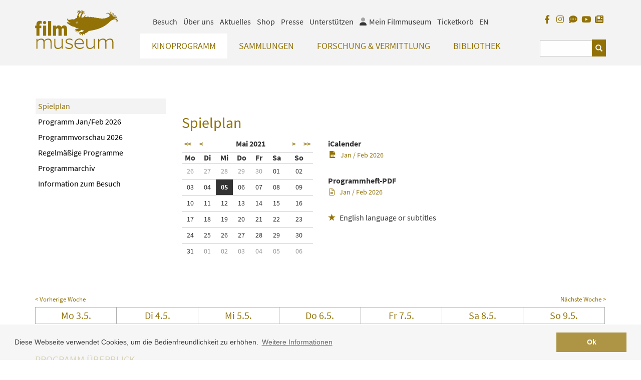

--- FILE ---
content_type: text/html;charset=UTF-8
request_url: https://filmmuseum.at/jart/prj3/filmmuseum/main.jart?rel=de&reserve-mode=active&content-id=1218866065977&seldate=2021-05-05&curdate=2021-05-05
body_size: 13001
content:
<!DOCTYPE html><html lang="de"><head><meta http-equiv="Content-Type" content="text/html; charset=UTF-8"><base href="https://filmmuseum.at/jart/prj3/filmmuseum/main.jart"><!-- Google tag (gtag.js) -->
<script async src="https://www.googletagmanager.com/gtag/js?id=G-6ZWRPBQEBM"></script>
<script>
  window.dataLayer = window.dataLayer || [];
  function gtag(){dataLayer.push(arguments);}
  gtag('js', new Date());

  gtag('config', 'G-6ZWRPBQEBM');
</script><meta name="viewport" content="width=device-width, initial-scale=1.0"><link href="main.css?v=144" rel="styleSheet" type="text/css"><title>Filmmuseum - Spielplan</title><meta name="description" content="Aktueller Spielplan des Österreichischen Filmmuseums"><meta name="keywords" content="Spielplan, Kinoprogramm"><script type="text/javascript" src="indexes/main/packages/widget_html/widget_html.js"></script><meta property="og:title" content="Filmmuseum -  Spielplan "><meta property="og:type" content="website"><meta content="summary" name="twitter:card"><meta content="Filmmuseum -  Spielplan " name="twitter:title"><meta property="og:description" content="Aktueller Spielplan des Österreichischen Filmmuseums"><meta content="Aktueller Spielplan des Österreichischen Filmmuseums" name="twitter:description"><meta property="og:image" content="https://filmmuseum.at/jart/prj3/filmmuseum/resources/images/logo.png"><meta property="og:image:type" content="image/png"><meta content="https://filmmuseum.at/jart/prj3/filmmuseum/resources/images/logo.png" name="twitter:image"><script type="text/javascript" src="resources/jquery/jquery-1.10.2.min.js"></script><meta name="google-site-verification" content="UYX8oQndgwK6xDq51mFHl5WGzP2G7lsIRIUHA61IB60" /><link rel="apple-touch-icon" sizes="57x57" href="/jart/prj3/filmmuseum/resources/images/favicon2/apple-icon-57x57.png">
<link rel="apple-touch-icon" sizes="60x60" href="/jart/prj3/filmmuseum/resources/images/favicon2/apple-icon-60x60.png">
<link rel="apple-touch-icon" sizes="72x72" href="/jart/prj3/filmmuseum/resources/images/favicon2/apple-icon-72x72.png">
<link rel="apple-touch-icon" sizes="76x76" href="/jart/prj3/filmmuseum/resources/images/favicon2/apple-icon-76x76.png">
<link rel="apple-touch-icon" sizes="114x114" href="/jart/prj3/filmmuseum/resources/images/favicon2/apple-icon-114x114.png">
<link rel="apple-touch-icon" sizes="120x120" href="/jart/prj3/filmmuseum/resources/images/favicon2/apple-icon-120x120.png">
<link rel="apple-touch-icon" sizes="144x144" href="/jart/prj3/filmmuseum/resources/images/favicon2/apple-icon-144x144.png">
<link rel="apple-touch-icon" sizes="152x152" href="/jart/prj3/filmmuseum/resources/images/favicon2/apple-icon-152x152.png">
<link rel="apple-touch-icon" sizes="180x180" href="/jart/prj3/filmmuseum/resources/images/favicon2/apple-icon-180x180.png">
<link rel="icon" type="image/png" sizes="192x192"  href="/jart/prj3/filmmuseum/resources/images/favicon2/android-icon-192x192.png">
<link rel="icon" type="image/png" sizes="32x32" href="/jart/prj3/filmmuseum/resources/images/favicon2/favicon-32x32.png">
<link rel="icon" type="image/png" sizes="96x96" href="/jart/prj3/filmmuseum/resources/images/favicon2/favicon-96x96.png">
<link rel="icon" type="image/png" sizes="16x16" href="/jart/prj3/filmmuseum/resources/images/favicon2/favicon-16x16.png">
<link rel="manifest" href="/jart/prj3/filmmuseum/resources/images/favicon2/manifest.json">
<meta name="msapplication-TileColor" content="#ffffff">
<meta name="msapplication-TileImage" content="/jart/prj3/filmmuseum/resources/images/favicon2/ms-icon-144x144.png">
<meta name="theme-color" content="#ffffff">
<meta name="msvalidate.01" content="BFEBAE779FDBAF4BC1DD354861FBB140" /></head><body data-rel="de" data-reserve-mode="active" data-content-id="1218866065977" data-j-project="filmmuseum" data-j-index="main" class="no-blobedit de active no-js content-id-1218866065977 "><div class="main-wrapper"><header><div class="container" id="skiplinks-container"><div class="row"><div class="col-12"><nav aria-label="Seitenbereiche"><ul id="skiplinks"><li><a class="sr-only sr-only-focusable" accesskey="1" href="#main"><span class="skiplink-text">Zum Inhalt<span class="sr-only" lang="en">Accesskey [1]</span></span></a></li><li><a class="sr-only sr-only-focusable" accesskey="2" href="#main-menu"><span class="skiplink-text">Zum Hauptmenü<span class="sr-only" lang="en">Accesskey [2]</span></span></a></li><li><a class="sr-only sr-only-focusable" accesskey="3" href="#meta-nav"><span class="skiplink-text">Zur Servicenavigation<span class="sr-only" lang="en">Accesskey [3]</span></span></a></li><li><a class="sr-only sr-only-focusable" accesskey="4" href="#search_box"><span class="skiplink-text">Zum Suche<span class="sr-only" lang="en">Accesskey [4]</span></span></a></li></ul></nav></div></div></div><div class="row" id="header"><div class="col-sm-12"><div class="container"><div class="row"><div class="col-sm-12 "><div class="row"><div class="col-sm-2 col-xs-4"><a class="logo" title="Filmmuseum Logo" href="/"><div class="logo-sv"><svg version="1.1" id="logo" alt="Filmmuseum Logo" xmlns="http://www.w3.org/2000/svg " xmlns:xlink="http://www.w3.org/1999/xlink " x="0px"

y="0px" viewBox="0 0 1127.2 534.7" style="enable-background:new 0 0 1127.2 534.7;" xml:space="preserve">

<path class="st0" d="M29.2,163.2c-6.3,7.4-11,19.8-11,39.4v11.6H2.5v34.4h15.7v103.9h42.2V248.6h25.3v-34.4H60.4v-8

c0-6.6,0.8-11.3,3.6-14.9c2.5-3.3,7.4-5.2,12.9-5.2c3.9,0,8.3,0.8,12.1,3.3h1.1V153c-6.1-3.3-14.9-4.4-22.3-4.4

C48.8,148.6,37.2,154.4,29.2,163.2z"/>

<path class="st0" d="M130.1,194.4c12.4,0,22-8.3,22-21.8c0-15.6-12.1-22-22-22c-9.9,0-21.8,6.5-21.8,22

C108.4,186.3,118.6,194.4,130.1,194.4z"/>

<rect x="109.5" y="214.2" class="st0" width="41.9" height="138.3"/>

<path class="st0" d="M177.7,352.5V151.9h42.2v200.6H177.7z"/>

<path class="st0" d="M244.4,352.5V214.2h41.1v21.2c6.6-15.7,20.7-24.5,36.4-24.5c19,0,31.1,9.4,35.8,24.5

c7.7-15.2,21.8-24.5,38.8-24.5c21.8,0,33.9,11.6,37.7,29.5c1.9,8,2.2,16.8,2.2,30v82.1h-42.2v-75.8c0-7.2-0.3-14.1-1.4-17.4

c-2.2-6.1-5.8-8.5-12.1-8.5c-8.8,0-15.7,5.2-19.3,14.6c0.3,3,0.3,7.7,0.3,9.9v77.1h-42.2v-75.8c0-7.2-0.3-14.1-1.4-17.4

c-2.2-6.1-6.3-8.5-12.7-8.5c-8.8,0-15.4,5.8-19,15.7v86H244.4z"/>

<path class="st0" d="M18.2,530.9V395.3h14.9v23.1c8.8-14.6,26.4-26.4,51-26.4c24.2,0,38,10.2,42.4,27.3

c9.1-14.1,27.3-27.3,53.4-27.3c24.8,0,38.8,11.3,43.3,29.2c2.2,8,2.8,17.1,2.8,30.3v79.3h-14.9v-77.7c0-14.3-2.2-25.9-4.7-30.9

c-4.4-8.8-12.7-16-30.3-16c-20.4,0-39.4,12.9-46.8,28.1c0.6,3.9,0.6,12.1,0.6,17.4v79.1h-14.9v-77.7c0-14.3-1.9-25.6-4.4-30.6

c-4.4-9.1-12.9-16.3-30.6-16.3c-20.4,0-39.1,12.9-46.8,28.1v96.4H18.2z"/>

<path class="st0" d="M363.1,530.9v-21.8c-9.1,13.8-25.9,25.1-51.2,25.1c-25.9,0-41.9-11.3-46.6-29.2c-1.9-7.7-3-18.2-3-31.4v-78.2

h14.9v76.6c0,14.3,1.9,26.2,5,31.7c4.4,8.8,14.9,16.3,33.1,16.3c20.4,0,38.8-12.4,47.1-26.7v-97.8h14.9v135.6H363.1z"/>

<path class="st0" d="M414.7,500.6h1.1c10.7,12.9,31.1,19.8,48.8,19.8c28.4,0,35.8-11.3,35.8-24c0-11.8-6.6-17.9-28.9-24.5l-25.1-7.2

c-20.9-6.1-29.5-19-29.5-35.3c0-23.4,19.6-38.3,51.8-38.3c15.4,0,33.9,5.2,40.8,12.1v16.8h-1.1c-9.4-9.6-26.7-14.9-40.8-14.9

c-25.3,0-35.3,10.2-35.3,23.1c0,12.7,8,19.3,23.4,23.7l26.4,7.7c22,6.3,33.9,16.3,33.9,35.3c0,21.2-14.9,39.7-52.1,39.7

c-17.9,0-38.8-6.1-49.3-16.3V500.6z"/>

<path class="st0" d="M609.4,534.4c-44.6,0-72.5-28.9-72.5-70.8c0-46.8,33.9-72.5,67.8-72.5c38,0,59.8,23.7,60.1,63.1

c0,4.1,0,8.8-0.8,13.8H552.7c1.4,29.2,22,52.3,57.9,52.3c17.4,0,36.4-5.8,49.3-18.5h1.1v15.7C650.2,527.8,628.2,534.4,609.4,534.4z

M649.4,451.8c0-27.6-14.1-46.8-46.6-46.8c-20.7,0-47.7,14.9-50.1,49.6h96.7V451.8z"/>

<path class="st0" d="M799.3,530.9v-21.8c-9.1,13.8-25.9,25.1-51.2,25.1c-25.9,0-41.9-11.3-46.6-29.2c-1.9-7.7-3-18.2-3-31.4v-78.2

h14.9v76.6c0,14.3,1.9,26.2,5,31.7c4.4,8.8,14.9,16.3,33.1,16.3c20.4,0,38.8-12.4,47.1-26.7v-97.8h14.9v135.6H799.3z"/>

<path class="st0" d="M861,530.9V395.3h14.9v23.1c8.8-14.6,26.4-26.4,51-26.4c24.2,0,38,10.2,42.4,27.3c9.1-14.1,27.3-27.3,53.4-27.3

c24.8,0,38.8,11.3,43.3,29.2c2.2,8,2.8,17.1,2.8,30.3v79.3h-14.9v-77.7c0-14.3-2.2-25.9-4.7-30.9c-4.4-8.8-12.7-16-30.3-16

c-20.4,0-39.4,12.9-46.8,28.1c0.6,3.9,0.6,12.1,0.6,17.4v79.1h-14.9v-77.7c0-14.3-1.9-25.6-4.4-30.6c-4.4-9.1-12.9-16.3-30.6-16.3

c-20.4,0-39.1,12.9-46.8,28.1v96.4H861z"/>

<g>

<g>

<path class="zoephius" d="M595.3,10.4c8.3,6,4.3,15.4,4.3,15.4s0.7-11.6-10-11.9c-10.7-0.3-18.9,30.4-18.9,30.4s15.4-19.1,21.8-17.5

c8.8,6.9-13.2,41.6-13.3,44.5c2.8,10.3,20,8.1,22.9,5.4c0,0-2.7-3-2.8-8c-0.2-9.5,9.4-24.5,13.4-25.9c12.7-5.3,15.4,7.8,15.4,7.8

s3.3-10.8-1.6-16c-9.3-8-14.5-0.3-14.5-0.3s-2-14.5,22.1-19.1c2.8-0.5-15.9-1.3-21.1,2.3c-6.1,4.1-8.4,8.7-8.8,9.7

c0.8-2,7.1-17.4-0.1-21.8c-7.7-4.7-40.3,9.2-40.3,9.2S587.5,5.5,595.3,10.4z"/>

<path class="zoephius" d="M636.2,14c7.3,5.9,1.5,17.7,1.5,17.7s0.7-9.1-7.1-11.2c-12-2.9-14.8,7.8-14.8,7.8s10-2.7,14.2,2.7

c4.2,5.4,4.1,11.8,3.1,16.7c-0.9,4.9-15.9,25.7-15.6,27.1c6.4,16,22.7,8.4,22.7,8.4s-2.9,0,0.4-10c1-2.4,9.2-24.7,18.5-27.3

c9.4-2.6,20.8,4.2,20.8,4.2s-4-14.6-12.8-16.1c-8.6-1.5-17.1,7.2-17.1,7.2s-1-7.1,13.9-12.4c9.6-3.4,15.5,1.6,18,4.4

c-3.5-4.6-13.4-16.1-22.2-13.7c-8,2.2-11.3,8.5-12.5,11.7c1.4-4.8,4.5-17.4-0.5-22.9c-6.3-6.9-31.6,5.8-31.6,5.8

S629.8,8.3,636.2,14z"/>

</g>

<path class="zoephius" d="M1126,139.2c-7.1-21.4-26.2-25.7-46.9-23.9c1.5-3.9,26.7-19.1,46.5,1.6c-11.8-27.6-34.2-28.2-48-24.6

c-8.3,2.2-12.4,6-12.4,6s-0.7-12.6,21.5-13.7c22.2-1.1,29.8,6.3,29.8,6.3s-5-15.1-28.1-15.4c-14.5-0.2-22.7,4.8-26.8,8.6

c3.2-4.2,7.8-11.5,9.4-20.6c2.6-21.1-10.2-27-10.2-27s2.7,13.1,0.1,25.2c-1.8,8.3-9.2,19.4-9.2,19.4s4.2-26.2,3.4-35.1

c-1.2-17.6-9.7-33.4-9.7-33.4s0.1,21.2,0,28c-0.1,6.8-2.8,24-2.8,24s-5.2-17.5-11.5-31.6C1025.1,18.8,1011,0,1011,0

s14.4,24,17,38.7c1.1,10.6,1.3,15.7,0.7,23.7c-6.3-11.4-16.9-22.5-30.8-23.8c-25.2-2.2-35.1,17.9-35.1,17.9s12.1-12.6,35.1-7.4

c12.6,2.9,16.6,14.9,18.9,28.2c0.5,3.1,0.3,7.3,0.3,7.3l0,0c-6.7-0.3-16.3,4.7-13,12.8c-0.2-0.2-0.5-0.3-0.7-0.5

c-5.6-3.3-20.4,2.2-17,9.8c-4.8-3-17.7,0.2-17.5,7.1c-4.3-4.6-21.6-4-22,4.8l0,0c-0.1-0.2-0.1-0.3-0.2-0.5c-2.6-6.4-20.7-2.5-23,3

c-0.1,0.3-0.1,0.5-0.1,0.8c-4.1-5.9-15.5-8.2-22.8-0.1l0,0c-4-6.2-16.2-12.9-26.1-5.1c0-0.1,0-0.2,0-0.3c-0.7-7.8-23.8-12.2-29.2-3

c0-0.1,0-0.1,0-0.2c-0.6-7.1-22.9-12.5-32.5-6.4c-9.9-12.5-27.8-12.4-34.2-4.8l-0.4-0.1l-0.2,0c-10.1-9.7-30.6-9.6-37.6-2.3

c-9.2-11.7-30-11-37.4-3.5c-2.2-0.8-5-1.7-7.6-1.8c-4.7-0.1-5.8,2.4-12.8-1.1c5.5-11.9,6.1-19.8,3.9-23.1

c-1.5-2.2-9.9,15.9-24.6,27c-14.7,11.1-31.6,7.9-30,5.4c4.7-7.7,8.1-16,6.2-15.3c-8.7,3.4-24.1-0.8-23-9.6c0,0-12.2,25.2-13.6,26

c-2.1,1.2-3,0.6-3.7-0.1c-3-3.2,7.2-19.4,3.9-24c-19.9,8.8-24.7-7.1-25.5-5c-0.8,2.1-3,30.9-4.8,32.6c-2.6,2.5-17,3.9-22.2,9.8

c-5.2,5.9-3.3,13-3.3,13l0,0.2l0,0c-0.1-0.2-0.1-0.4-0.3-0.6c-4.2-6.7-19.3-6-21,2.5c0,0.1,0,0.2,0,0.4l-0.2,0

c-2.6-8-17.3-8.3-20.3-1.3c-4.8-6.2-18.2-2.9-19.3,2.7c0,0.1,0,0.2,0,0.3l-0.5,0c-4.6-3.4-11.1-4-16.8,1.7c-1,0.1-8.8,0.5-16.4-4.5

c-4-2.7-12.6-16.4-12.6-16.4c-0.5,0-2.9,17.7,4.4,28.8c15.1,22.9,43.7,27.1,43.9,27.8c0,0-34.4-1.9-40.2-3.6

c-9.7-2.8-13.3,1.9-13.1,7.1c0.2,3.8,9.5,9.5,20.5,17.9c23,17.5,53.5,33.8,68.4,35.5c35.8,4.3,28,18.2,41.8,21.5

c9.1,2.2,20.6,4.3,30.3,3c0.2,0,0.4,0,0.6,0c-1.7,2.6-4.6,5.4-9.2,6.6c-14.9,3.8-21.1,1.7-28.8,3.3c-16.3,3.2-16.2,25.2-16.2,25.2

s4.4-18.3,20.5-14c-16.8,7.6-10.3,17.5-4.2,30.7c0,0-6.2-13.5,10.8-21.7c0,0-6.5,10-1.1,17.8c6,8.7,11.2,7.3,11.2,7.3

s-9-14.6,6.3-20.4c2.1-0.7,8-0.9,8.5,5.5c0.5,7.2-9.4,9.1-9.4,9.1s8,4,15.4-0.3c4-2.4,4.2-8,3.5-12.7c8.3-3.5,8.5-3.5,13.7-5.1

c9.6-2.9,12.6-9.5,15.6-13.2c17.8,8.8,24.3,10.3,39.7,10.8c0.1,0,0.2,0,0.3,0c-6.6,4.5-15.8,10.7-21.8,14.9

c-12.2,8.5-24.6,3-34,4.7c-25.8,9.1-8.2,35-8.2,35s-4.3-22.6,15.7-17.8c0.2,0,0.4,0.1,0.5,0.1c-3.3,2.1-7.7,6-7.9,12.2

c-0.4,11.9,19.5,22.3,14.9,19.2c-6.3-4.4-9.6-21.4,5.9-22c-1.7,21.9,21.7,21.8,21.7,21.8s-8.9-8.1-4.3-17.6c2.7-5.7,6.7-5.9,9-5.7

c9,1.8,3.4,12.5,1.2,14.1c0,0,16.9-3.8,17-19.1c14.5-7.7,26.2-11.1,38.6-21.4c6-4.9,9-9.4,11.3-12.5

c228.9-32,267.7-118.8,311.2-144.3c16.6-9.7,33.3-18.7,58-12.3c17.4,4.5,10.1,38.9,10.2,38.9c0.4,0,0.8-0.2,1.1-0.7

C1126.3,161,1129.3,148.2,1126,139.2z M573,158.9c3.4,0.1,6,2.9,5.9,6.3c-0.1,3.4-2.9,6-6.3,5.9c-3.4-0.1-6-2.9-5.9-6.3

C566.8,161.4,569.6,158.8,573,158.9z M566,182.4c-11.1-4.1-7.1-22.3-7.1-22.3s0.9,14.8,9.5,16.7c8.7,1.9,17.9-6,17.9-6

S577.9,186.7,566,182.4z"/>

</g>

</svg></div></a></div><div class="mobile-helper-navigation"><div class="col-md-10 col-sm-12 col-xs-12 d-flex flex-column"><div class="row order-2"><div class="col-md-10 col-sm-9 col-xs-12"><nav id="main-menu" aria-label="Hauptnavigation"><div class="main-nav"><div id="DBC-00100100199"><!--
RT GEN FOR Auto Content/top navigation.xml
--><div class="navbar navbar-inverse"><div class="navbar-header"><button type="button" class="navbar-toggle" data-toggle="collapse" data-target=".navbar-collapse"><span class="icon-bar"></span><span class="icon-bar"></span><span class="icon-bar"></span><span class="sr-only">Navbar Toggle</span></button></div><div class="collapse navbar-collapse"><ul class="nav navbar-nav"><li class="dropdown active"><a class="dropdown-toggle" href="/kinoprogramm" data-toggle="dropdown">Kinoprogramm<span class="visible-xs caret navbar-toggle sub-arrow"></span></a><ul class="dropdown-menu"><li class="active"><a href="/kinoprogramm/spielplan">Spielplan</a></li><li><a href="/kinoprogramm/jan_feb_2026">Programm Jan/Feb 2026</a></li><li><a href="/kinoprogramm/programmvorschau_2026">Programmvorschau 2026</a></li><li><a href="/kinoprogramm/regelmaessige_programme">Regelmäßige Programme</a></li><li><a href="/kinoprogramm/programmarchiv">Programmarchiv</a></li><li><a href="/kinoprogramm/besuch">Information zum Besuch</a></li></ul></li><li class="dropdown"><a class="dropdown-toggle" href="/sammlungen" data-toggle="dropdown">Sammlungen<span class="visible-xs caret navbar-toggle sub-arrow"></span></a><ul class="dropdown-menu"><li><a href="/sammlungen/filmsammlung">Filmsammlung</a></li><li><a href="/sammlungen/film_online">Film ONLINE</a></li><li><a href="/sammlungen/filmbezogene_sammlung">Filmbezogene Sammlung</a></li><li><a href="/sammlungen/sammlungen_online">Sammlungen ONLINE</a></li><li><a href="/sammlungen/filmmuseum_lab">Filmmuseum LAB</a></li></ul></li><li class="dropdown"><a class="dropdown-toggle" href="/forschung__vermittlung" data-toggle="dropdown">Forschung & Vermittlung<span class="visible-xs caret navbar-toggle sub-arrow"></span></a><ul class="dropdown-menu"><li><a href="/forschung__vermittlung/forschung">Forschung</a></li><li><a href="/forschung__vermittlung/vermittlung">Vermittlung</a></li><li><a href="/forschung__vermittlung/on_location">On Location</a></li></ul></li><li class="dropdown"><a class="dropdown-toggle" href="/sammlungen/bibliothek" data-toggle="dropdown">Bibliothek<span class="visible-xs caret navbar-toggle sub-arrow"></span></a><ul class="dropdown-menu"><li><a href="/bibliothek">Bibliothek</a></li><li><a href="/bibliothek/online-recherche">Online-Recherche</a></li><li><a href="/bibliothek/amos_vogel_library">Amos Vogel Library</a></li><li><a href="/bibliothek/zeitschriftensammlung">Zeitschriftensammlung</a></li><li><a href="/publikationen">Publikationen</a></li><li><a href="/bibliothek/leseempfehlung">Leseempfehlung</a></li><li><a href="/bibliothek/lesesaal_gaeste">Lesesaal Gäste</a></li></ul></li><div class="visible-xs"><div class="metanav nav"><li class="dropdown metanav-item"><a class="dropdown-toggle" href="/besuch" data-toggle="dropdown">Besuch<span class="visible-xs caret navbar-toggle sub-arrow"></span></a><ul class="dropdown-menu"><li><a href="/besuch/standorte_oeffnungszeiten">Standorte / Öffnungszeiten</a></li><li><a href="/besuch/tickets_mitgliedschaft">Tickets / Mitgliedschaften</a></li><li><a href="/faq">Online Ticketing FAQ</a></li><li><a href="/besuch/barrierefreier_besuch">Barrierefreier Besuch</a></li><li><a href="/besuch/vorfuehrkabine">Vorführkabine</a></li><li><a href="/besuch/filmbar">Filmbar</a></li></ul></li><li class="dropdown metanav-item"><a class="dropdown-toggle" href="/ueber_uns" data-toggle="dropdown">Über uns<span class="visible-xs caret navbar-toggle sub-arrow"></span></a><ul class="dropdown-menu"><li><a href="/ueber_uns/verein">Verein</a></li><li><a href="/ueber_uns/mission_statement">Mission Statement</a></li><li><a href="/ueber_uns/leitbild">Leitbild</a></li><li><a href="/ueber_uns/team">Team</a></li><li><a href="/ueber_uns/das_unsichtbare_kino">Das Unsichtbare Kino</a></li><li><a href="/ueber_uns/nachhaltigkeit">Nachhaltigkeit</a></li><li><a href="/ueber_uns/jahresbericht">Jahresbericht</a></li><li><a href="/ueber_uns/geschichte">Geschichte</a></li><li><a href="/ueber_uns/zyphius">Zyphius</a></li></ul></li><li class="dropdown metanav-item"><a class="dropdown-toggle" href="/aktuelles" data-toggle="dropdown">Aktuelles<span class="visible-xs caret navbar-toggle sub-arrow"></span></a><ul class="dropdown-menu"><li><a href="/aktuelles/news">News</a></li><li><a href="/aktuelles/fotos_unserer_gaeste">Fotos unserer Gäste</a></li><li><a href="/aktuelles/gaestebuch">Gästebuch</a></li><li><a href="/aktuelles/trailer">Trailer</a></li><li><a href="/aktuelles/jobs">Jobs</a></li></ul></li><li><a href="/shop">Shop</a></li><li><a href="/presse">Presse</a></li><li class="dropdown metanav-item"><a class="dropdown-toggle" href="/partner*innen" data-toggle="dropdown">Unterstützen<span class="visible-xs caret navbar-toggle sub-arrow"></span></a><ul class="dropdown-menu"><li><a href="/unterstuetzung/foerdern_und_unterstuetzen">Fördern und Unterstützen</a></li><li><a href="/unterstuetzung/unsere_partnerinnen">Unsere Partner*innen</a></li></ul></li><li class="hidden-xs release-switch"><a href="/en/film_program/calendar" aria-label="englisch">EN</a></li></div></div></ul></div></div><!--
/RT GEN FOR Auto Content/top navigation.xml
--></div></div></nav></div><div class="col-md-2 col-sm-3 col-xs-12"><div id="search_box"><form action="#" method="GET"><fieldset><legend></legend><input type="hidden" value="de" name="rel"><input type="hidden" name="reserve-mode" value="active"><input type="hidden" name="content-id" value="1218989329364"><input value="yes" name="q-s-mode" type="hidden"><input type="hidden" name="block-size" value="3"><div class="input-group"><input name="search" id="search" type="text" placeholder="" class="form-control" aria-label="Suchbegriff eingeben"><span class="input-group-btn"><button type="submit" class="btn btn-default glyphicon glyphicon-search"><span class="sr-only">Suchen</span></button></span></div></fieldset></form></div></div></div><div class="row order-1"><div class="col-md-10 col-sm-9 hidden-xs"><div id="meta-nav"><!--Meta NAV--><nav aria-label="Metanavigation"><ul class="nav navbar-nav"><li class="dropdown"><a class="dropdown-toggle" href="/besuch" data-toggle="dropdown">Besuch</a><ul class="dropdown-menu"><li><a href="/besuch/standorte_oeffnungszeiten">Standorte / Öffnungszeiten</a></li><li><a href="/besuch/tickets_mitgliedschaft">Tickets / Mitgliedschaften</a></li><li><a href="/faq">Online Ticketing FAQ</a></li><li><a href="/besuch/barrierefreier_besuch">Barrierefreier Besuch</a></li><li><a href="/besuch/vorfuehrkabine">Vorführkabine</a></li><li><a href="/besuch/filmbar">Filmbar</a></li></ul></li><li class="dropdown"><a class="dropdown-toggle" href="/ueber_uns" data-toggle="dropdown">Über uns</a><ul class="dropdown-menu"><li><a href="/ueber_uns/verein">Verein</a></li><li><a href="/ueber_uns/mission_statement">Mission Statement</a></li><li><a href="/ueber_uns/leitbild">Leitbild</a></li><li><a href="/ueber_uns/team">Team</a></li><li><a href="/ueber_uns/das_unsichtbare_kino">Das Unsichtbare Kino</a></li><li><a href="/ueber_uns/nachhaltigkeit">Nachhaltigkeit</a></li><li><a href="/ueber_uns/jahresbericht">Jahresbericht</a></li><li><a href="/ueber_uns/geschichte">Geschichte</a></li><li><a href="/ueber_uns/zyphius">Zyphius</a></li></ul></li><li class="dropdown"><a class="dropdown-toggle" href="/aktuelles" data-toggle="dropdown">Aktuelles</a><ul class="dropdown-menu"><li><a href="/aktuelles/news">News</a></li><li><a href="/aktuelles/fotos_unserer_gaeste">Fotos unserer Gäste</a></li><li><a href="/aktuelles/gaestebuch">Gästebuch</a></li><li><a href="/aktuelles/trailer">Trailer</a></li><li><a href="/aktuelles/jobs">Jobs</a></li></ul></li><li><a href="/shop">Shop</a></li><li><a href="/presse">Presse</a></li><li class="dropdown"><a class="dropdown-toggle" href="/partner*innen" data-toggle="dropdown">Unterstützen</a><ul class="dropdown-menu"><li><a href="/unterstuetzung/foerdern_und_unterstuetzen">Fördern und Unterstützen</a></li><li><a href="/unterstuetzung/unsere_partnerinnen">Unsere Partner*innen</a></li></ul></li><li class="nav-meinfilmmuseum"><a href="/jart/prj3/filmmuseum/main.jart?rel=de&amp;reserve-mode=active&amp;content-id=1630063624537"><span class="icon fad fa-user"></span><span class="icon-label-for">Mein Filmmuseum</span></a></li><li class="nav-ticketkorb"><a href="/jart/prj3/filmmuseum/main.jart?rel=de&amp;reserve-mode=active&amp;content-id=1216730388409">Ticketkorb	</a></li><li class="release-switch"><a href="/en/film_program/calendar" aria-label="englisch">EN</a></li></ul></nav></div></div><div class="col-md-2 col-sm-3"><div class="facebook-logo right"><li class="visible-xs mobil release-switch"><a href="/en/film_program/calendar" aria-label="englisch">EN</a></li><a href="https://www.facebook.com/austrianfilmmuseum/?fref=ts" target="_blank" class="so-link fb-link" title="Facebook"><span class="fab fa-facebook-f" aria-hidden="true"></span></a><a href="https://www.instagram.com/austrianfilmmuseum/" target="_blank" class="so-link i-link" title="Instagram"><span class="fab fa-instagram" aria-hidden="true"></span></a><a href="http://blog.filmmuseum.at/" target="_blank" class="so-link blog-link" title="Blog"><span class="fas fa-comment-dots" aria-hidden="true"></span></a><a href="https://www.youtube.com/channel/UCUnttqlKUBk3sflE6XNTr-w" target="_blank" class="so-link tw-link" title="YouTube"><span class="fab fa-youtube" aria-hidden="true"></span></a><a href="https://www.filmmuseum.at/newsletter/newsletter_anmeldung_1" target="_blank" class="so-link newsletter-link" title="Newsletter"><span class="fas fa-newspaper" aria-hidden="true"></span></a></div></div></div></div></div></div></div></div></div></div></div></header><main><div class="row" id="main"><div class="col-sm-12"><div class="header-box"><div class="container"></div></div><div class=" page-wrapper"><main class="basecontent"><div class="container"><div class="row"><div class="col-lg-9 col-lg-push-3" id="maincontent" tabindex="-1"><div class="row   hidden-xs hidden-sm invisible-mobile visible-xs visible-sm invisible-desktop"><div class="col-md-12  contentblock  " style=""><div class=" content"><div class="text-content"><b class="avtext"><span class="avtext">Am 12. und 13. Jänner hat das Filmmuseum spielfrei.</span></b></div></div></div></div></div><div class="col-lg-3 col-lg-pull-9 hidden-xs hidden-sm hidden-md"><nav id="sub-nav" class="hidden-xs standard-sub-nav"><div id="sub-menu"><nav class="navbar" aria-label="Subnavigation"><div class="hidden-sx"><ul class="navx"><li class="active open"><div class="arrow-down"></div><ul class="second-level"><li class="active"><a href="/kinoprogramm/spielplan">Spielplan</a></li><li><a href="/kinoprogramm/jan_feb_2026">Programm Jan/Feb 2026</a></li><li><a href="/kinoprogramm/programmvorschau_2026">Programmvorschau 2026</a></li><li><a href="/kinoprogramm/regelmaessige_programme">Regelmäßige Programme</a></li><li><a href="/kinoprogramm/programmarchiv">Programmarchiv</a></li><li><a href="/kinoprogramm/besuch">Information zum Besuch</a></li></ul></li></ul></div></nav></div></nav></div><div class="col-xs-12"><div class="full-width"><div class="row    "><div class="col-md-12  contentblock  " style=""><div class=" content"><div xmlns:jf="jart-functions" id="kalender"><div class="row"><div class="col-12 col-lg-3"></div><div class="col-12 col-lg-9"><h1>Spielplan</h1></div></div><div class="row"><div class="col-sm-12 col-lg-3"></div><div class="col-xs-12 col-sm-6 col-md-4 col-lg-3"><div class="picker"><div style="padding: 0px; margin-bottom: 15px;" class="kalender_picker"><table cellpadding="3" cellspacing="0" border="0" style="border-collapse: collapse;"><tr class="monats-filter"><td colspan="2"><a href="/jart/prj3/filmmuseum/main.jart?rel=de&amp;reserve-mode=active&amp;content-id=1218866065977&amp;seldate=2020-05-01&amp;curdate=2020-05-01&amp;passval=&amp;tloc=de">&lt;&lt;</a>&nbsp;&nbsp;<a href="/jart/prj3/filmmuseum/main.jart?rel=de&amp;reserve-mode=active&amp;content-id=1218866065977&amp;seldate=2021-04-01&amp;curdate=2021-04-01&amp;passval=&amp;tloc=de"><b>&lt;</b></a></td><td colspan="4" style="text-align:center;"><span style="white-space:nowrap;"> Mai 2021</span></td><td style="text-align: right;"><!--NUR ANZEIGEN WENN NÄCHSTES MONAT INHALTE BEFÜLLT SIND!!--><a href="/jart/prj3/filmmuseum/main.jart?rel=de&amp;reserve-mode=active&amp;content-id=1218866065977&amp;seldate=2021-06-01&amp;curdate=2021-06-01&amp;passval=&amp;tloc=de"><b>&gt;</b></a>&nbsp;&nbsp;<a href="/jart/prj3/filmmuseum/main.jart?rel=de&amp;reserve-mode=active&amp;content-id=1218866065977&amp;seldate=2022-05-01&amp;curdate=2022-05-01&amp;passval=&amp;tloc=de">&gt;&gt;</a></td></tr><tr style=""><td width="22" align="center" class="cc" style="font-weight:bold">Mo</td><td width="22" align="center" class="cc" style="font-weight:bold">Di</td><td width="22" align="center" class="cc" style="font-weight:bold">Mi</td><td width="22" align="center" class="cc" style="font-weight:bold">Do</td><td width="22" align="center" class="cc" style="font-weight:bold">Fr</td><td width="22" align="center" class="cc" style="font-weight:bold">Sa</td><td width="22" align="center" class="cc" style="font-weight:bold">So</td></tr><tr><td align="center" class="cc" style=""><a href="/jart/prj3/filmmuseum/main.jart?rel=de&amp;reserve-mode=active&amp;content-id=1218866065977&amp;seldate=2021-04-26&amp;curdate=2021-04-26#2021-04-26" style="color: #999999; text-decoration:  none;font-size: 9px; display: block;">26</a></td><td align="center" class="cc" style=""><a href="/jart/prj3/filmmuseum/main.jart?rel=de&amp;reserve-mode=active&amp;content-id=1218866065977&amp;seldate=2021-04-27&amp;curdate=2021-04-27#2021-04-27" style="color: #999999; text-decoration:  none;font-size: 9px; display: block;">27</a></td><td align="center" class="cc" style=""><a href="/jart/prj3/filmmuseum/main.jart?rel=de&amp;reserve-mode=active&amp;content-id=1218866065977&amp;seldate=2021-04-28&amp;curdate=2021-04-28#2021-04-28" style="color: #999999; text-decoration:  none;font-size: 9px; display: block;">28</a></td><td align="center" class="cc" style=""><a href="/jart/prj3/filmmuseum/main.jart?rel=de&amp;reserve-mode=active&amp;content-id=1218866065977&amp;seldate=2021-04-29&amp;curdate=2021-04-29#2021-04-29" style="color: #999999; text-decoration:  none;font-size: 9px; display: block;">29</a></td><td align="center" class="cc" style=""><a href="/jart/prj3/filmmuseum/main.jart?rel=de&amp;reserve-mode=active&amp;content-id=1218866065977&amp;seldate=2021-04-30&amp;curdate=2021-04-30#2021-04-30" style="color: #999999; text-decoration:  none;font-size: 9px; display: block;">30</a></td><td align="center" class="cc" style=""><a href="/jart/prj3/filmmuseum/main.jart?rel=de&amp;reserve-mode=active&amp;content-id=1218866065977&amp;seldate=2021-05-01&amp;curdate=2021-05-01#2021-05-01" style="color: #999999; text-decoration:  none;font-size: 9px; display: block;color: #333333;">01</a></td><td align="center" class="cc" style=""><a href="/jart/prj3/filmmuseum/main.jart?rel=de&amp;reserve-mode=active&amp;content-id=1218866065977&amp;seldate=2021-05-02&amp;curdate=2021-05-02#2021-05-02" style="color: #999999; text-decoration:  none;font-size: 9px; display: block;color: #333333;">02</a></td></tr><tr><td align="center" class="cc" style="background-color: #ffffff;"><a href="/jart/prj3/filmmuseum/main.jart?rel=de&amp;reserve-mode=active&amp;content-id=1218866065977&amp;seldate=2021-05-03&amp;curdate=2021-05-03#2021-05-03" style="color: #999999; text-decoration:  none;font-size: 9px; display: block;color: #333333;">03</a></td><td align="center" class="cc" style="background-color: #ffffff;"><a href="/jart/prj3/filmmuseum/main.jart?rel=de&amp;reserve-mode=active&amp;content-id=1218866065977&amp;seldate=2021-05-04&amp;curdate=2021-05-04#2021-05-04" style="color: #999999; text-decoration:  none;font-size: 9px; display: block;color: #333333;">04</a></td><td align="center" class="cc" style="background-color: #ffffff;background-color:#333; "><a href="/jart/prj3/filmmuseum/main.jart?rel=de&amp;reserve-mode=active&amp;content-id=1218866065977&amp;seldate=2021-05-05&amp;curdate=2021-05-05#2021-05-05" style="color: #999999; text-decoration:  none;color: #FFFFFF; font-weight: bold; text-decoration:  none;font-size: 9px; display: block;color: #333333;color: white;">05</a></td><td align="center" class="cc" style="background-color: #ffffff;"><a href="/jart/prj3/filmmuseum/main.jart?rel=de&amp;reserve-mode=active&amp;content-id=1218866065977&amp;seldate=2021-05-06&amp;curdate=2021-05-06#2021-05-06" style="color: #999999; text-decoration:  none;font-size: 9px; display: block;color: #333333;">06</a></td><td align="center" class="cc" style="background-color: #ffffff;"><a href="/jart/prj3/filmmuseum/main.jart?rel=de&amp;reserve-mode=active&amp;content-id=1218866065977&amp;seldate=2021-05-07&amp;curdate=2021-05-07#2021-05-07" style="color: #999999; text-decoration:  none;font-size: 9px; display: block;color: #333333;">07</a></td><td align="center" class="cc" style="background-color: #ffffff;"><a href="/jart/prj3/filmmuseum/main.jart?rel=de&amp;reserve-mode=active&amp;content-id=1218866065977&amp;seldate=2021-05-08&amp;curdate=2021-05-08#2021-05-08" style="color: #999999; text-decoration:  none;font-size: 9px; display: block;color: #333333;">08</a></td><td align="center" class="cc" style="background-color: #ffffff;"><a href="/jart/prj3/filmmuseum/main.jart?rel=de&amp;reserve-mode=active&amp;content-id=1218866065977&amp;seldate=2021-05-09&amp;curdate=2021-05-09#2021-05-09" style="color: #999999; text-decoration:  none;font-size: 9px; display: block;color: #333333;">09</a></td></tr><tr><td align="center" class="cc" style=""><a href="/jart/prj3/filmmuseum/main.jart?rel=de&amp;reserve-mode=active&amp;content-id=1218866065977&amp;seldate=2021-05-10&amp;curdate=2021-05-10#2021-05-10" style="color: #999999; text-decoration:  none;font-size: 9px; display: block;color: #333333;">10</a></td><td align="center" class="cc" style=""><a href="/jart/prj3/filmmuseum/main.jart?rel=de&amp;reserve-mode=active&amp;content-id=1218866065977&amp;seldate=2021-05-11&amp;curdate=2021-05-11#2021-05-11" style="color: #999999; text-decoration:  none;font-size: 9px; display: block;color: #333333;">11</a></td><td align="center" class="cc" style=""><a href="/jart/prj3/filmmuseum/main.jart?rel=de&amp;reserve-mode=active&amp;content-id=1218866065977&amp;seldate=2021-05-12&amp;curdate=2021-05-12#2021-05-12" style="color: #999999; text-decoration:  none;font-size: 9px; display: block;color: #333333;">12</a></td><td align="center" class="cc" style=""><a href="/jart/prj3/filmmuseum/main.jart?rel=de&amp;reserve-mode=active&amp;content-id=1218866065977&amp;seldate=2021-05-13&amp;curdate=2021-05-13#2021-05-13" style="color: #999999; text-decoration:  none;font-size: 9px; display: block;color: #333333;">13</a></td><td align="center" class="cc" style=""><a href="/jart/prj3/filmmuseum/main.jart?rel=de&amp;reserve-mode=active&amp;content-id=1218866065977&amp;seldate=2021-05-14&amp;curdate=2021-05-14#2021-05-14" style="color: #999999; text-decoration:  none;font-size: 9px; display: block;color: #333333;">14</a></td><td align="center" class="cc" style=""><a href="/jart/prj3/filmmuseum/main.jart?rel=de&amp;reserve-mode=active&amp;content-id=1218866065977&amp;seldate=2021-05-15&amp;curdate=2021-05-15#2021-05-15" style="color: #999999; text-decoration:  none;font-size: 9px; display: block;color: #333333;">15</a></td><td align="center" class="cc" style=""><a href="/jart/prj3/filmmuseum/main.jart?rel=de&amp;reserve-mode=active&amp;content-id=1218866065977&amp;seldate=2021-05-16&amp;curdate=2021-05-16#2021-05-16" style="color: #999999; text-decoration:  none;font-size: 9px; display: block;color: #333333;">16</a></td></tr><tr><td align="center" class="cc" style=""><a href="/jart/prj3/filmmuseum/main.jart?rel=de&amp;reserve-mode=active&amp;content-id=1218866065977&amp;seldate=2021-05-17&amp;curdate=2021-05-17#2021-05-17" style="color: #999999; text-decoration:  none;font-size: 9px; display: block;color: #333333;">17</a></td><td align="center" class="cc" style=""><a href="/jart/prj3/filmmuseum/main.jart?rel=de&amp;reserve-mode=active&amp;content-id=1218866065977&amp;seldate=2021-05-18&amp;curdate=2021-05-18#2021-05-18" style="color: #999999; text-decoration:  none;font-size: 9px; display: block;color: #333333;">18</a></td><td align="center" class="cc" style=""><a href="/jart/prj3/filmmuseum/main.jart?rel=de&amp;reserve-mode=active&amp;content-id=1218866065977&amp;seldate=2021-05-19&amp;curdate=2021-05-19#2021-05-19" style="color: #999999; text-decoration:  none;font-size: 9px; display: block;color: #333333;">19</a></td><td align="center" class="cc" style=""><a href="/jart/prj3/filmmuseum/main.jart?rel=de&amp;reserve-mode=active&amp;content-id=1218866065977&amp;seldate=2021-05-20&amp;curdate=2021-05-20#2021-05-20" style="color: #999999; text-decoration:  none;font-size: 9px; display: block;color: #333333;">20</a></td><td align="center" class="cc" style=""><a href="/jart/prj3/filmmuseum/main.jart?rel=de&amp;reserve-mode=active&amp;content-id=1218866065977&amp;seldate=2021-05-21&amp;curdate=2021-05-21#2021-05-21" style="color: #999999; text-decoration:  none;font-size: 9px; display: block;color: #333333;">21</a></td><td align="center" class="cc" style=""><a href="/jart/prj3/filmmuseum/main.jart?rel=de&amp;reserve-mode=active&amp;content-id=1218866065977&amp;seldate=2021-05-22&amp;curdate=2021-05-22#2021-05-22" style="color: #999999; text-decoration:  none;font-size: 9px; display: block;color: #333333;">22</a></td><td align="center" class="cc" style=""><a href="/jart/prj3/filmmuseum/main.jart?rel=de&amp;reserve-mode=active&amp;content-id=1218866065977&amp;seldate=2021-05-23&amp;curdate=2021-05-23#2021-05-23" style="color: #999999; text-decoration:  none;font-size: 9px; display: block;color: #333333;">23</a></td></tr><tr><td align="center" class="cc" style=""><a href="/jart/prj3/filmmuseum/main.jart?rel=de&amp;reserve-mode=active&amp;content-id=1218866065977&amp;seldate=2021-05-24&amp;curdate=2021-05-24#2021-05-24" style="color: #999999; text-decoration:  none;font-size: 9px; display: block;color: #333333;">24</a></td><td align="center" class="cc" style=""><a href="/jart/prj3/filmmuseum/main.jart?rel=de&amp;reserve-mode=active&amp;content-id=1218866065977&amp;seldate=2021-05-25&amp;curdate=2021-05-25#2021-05-25" style="color: #999999; text-decoration:  none;font-size: 9px; display: block;color: #333333;">25</a></td><td align="center" class="cc" style=""><a href="/jart/prj3/filmmuseum/main.jart?rel=de&amp;reserve-mode=active&amp;content-id=1218866065977&amp;seldate=2021-05-26&amp;curdate=2021-05-26#2021-05-26" style="color: #999999; text-decoration:  none;font-size: 9px; display: block;color: #333333;">26</a></td><td align="center" class="cc" style=""><a href="/jart/prj3/filmmuseum/main.jart?rel=de&amp;reserve-mode=active&amp;content-id=1218866065977&amp;seldate=2021-05-27&amp;curdate=2021-05-27#2021-05-27" style="color: #999999; text-decoration:  none;font-size: 9px; display: block;color: #333333;">27</a></td><td align="center" class="cc" style=""><a href="/jart/prj3/filmmuseum/main.jart?rel=de&amp;reserve-mode=active&amp;content-id=1218866065977&amp;seldate=2021-05-28&amp;curdate=2021-05-28#2021-05-28" style="color: #999999; text-decoration:  none;font-size: 9px; display: block;color: #333333;">28</a></td><td align="center" class="cc" style=""><a href="/jart/prj3/filmmuseum/main.jart?rel=de&amp;reserve-mode=active&amp;content-id=1218866065977&amp;seldate=2021-05-29&amp;curdate=2021-05-29#2021-05-29" style="color: #999999; text-decoration:  none;font-size: 9px; display: block;color: #333333;">29</a></td><td align="center" class="cc" style=""><a href="/jart/prj3/filmmuseum/main.jart?rel=de&amp;reserve-mode=active&amp;content-id=1218866065977&amp;seldate=2021-05-30&amp;curdate=2021-05-30#2021-05-30" style="color: #999999; text-decoration:  none;font-size: 9px; display: block;color: #333333;">30</a></td></tr><tr><td align="center" class="cc" style=""><a href="/jart/prj3/filmmuseum/main.jart?rel=de&amp;reserve-mode=active&amp;content-id=1218866065977&amp;seldate=2021-05-31&amp;curdate=2021-05-31#2021-05-31" style="color: #999999; text-decoration:  none;font-size: 9px; display: block;color: #333333;">31</a></td><td align="center" class="cc" style=""><a href="/jart/prj3/filmmuseum/main.jart?rel=de&amp;reserve-mode=active&amp;content-id=1218866065977&amp;seldate=2021-06-01&amp;curdate=2021-06-01#2021-06-01" style="color: #999999; text-decoration:  none;font-size: 9px; display: block;">01</a></td><td align="center" class="cc" style=""><a href="/jart/prj3/filmmuseum/main.jart?rel=de&amp;reserve-mode=active&amp;content-id=1218866065977&amp;seldate=2021-06-02&amp;curdate=2021-06-02#2021-06-02" style="color: #999999; text-decoration:  none;font-size: 9px; display: block;">02</a></td><td align="center" class="cc" style=""><a href="/jart/prj3/filmmuseum/main.jart?rel=de&amp;reserve-mode=active&amp;content-id=1218866065977&amp;seldate=2021-06-03&amp;curdate=2021-06-03#2021-06-03" style="color: #999999; text-decoration:  none;font-size: 9px; display: block;">03</a></td><td align="center" class="cc" style=""><a href="/jart/prj3/filmmuseum/main.jart?rel=de&amp;reserve-mode=active&amp;content-id=1218866065977&amp;seldate=2021-06-04&amp;curdate=2021-06-04#2021-06-04" style="color: #999999; text-decoration:  none;font-size: 9px; display: block;">04</a></td><td align="center" class="cc" style=""><a href="/jart/prj3/filmmuseum/main.jart?rel=de&amp;reserve-mode=active&amp;content-id=1218866065977&amp;seldate=2021-06-05&amp;curdate=2021-06-05#2021-06-05" style="color: #999999; text-decoration:  none;font-size: 9px; display: block;">05</a></td><td align="center" class="cc" style=""><a href="/jart/prj3/filmmuseum/main.jart?rel=de&amp;reserve-mode=active&amp;content-id=1218866065977&amp;seldate=2021-06-06&amp;curdate=2021-06-06#2021-06-06" style="color: #999999; text-decoration:  none;font-size: 9px; display: block;">06</a></td></tr></table></div></div></div><div class="col-sm-6 col-md-4 col-lg-3"><div class="zwischenueberschrift">iCalender</div><div class="kalender_ical"><div><a href="/jart/prj3/filmmuseum/ical.jart?rel=de&amp;reserve-mode=active&amp;content-id=1218866065977&amp;get_iCal=1763175029508,1763175029510,1765552454152,1765552454156,1765552454285,1765552454160,1765552454164,1765552454176,1765552454182,1765552454192,1765552454398,1765552454200,1765552454293,1765552454206,1765552454218,1765552454406,1765552454227,1765552454235,1765954324720,1765552454241,1765552454249,1765552454400,1765552454261,1765552454301,1765552454310,1765552454312,1765552454410,1765552454412,1765552454269,1765552454154,1765552454320,1765552454358,1765552454363,1765552454158,1765552454162,1765552454367,1765552454210,1765552454371,1765552454375,1765552454328,1765552454414,1765552454416,1765552454231,1765552454377,1765552454332,1765552454379,1765552454383,1765552454166,1765552454220,1765552454184,1765552454178,1765552454277,1765552454385,1765552454387,1765552454418,1765552454420,1765552454389,1765552454336,1765552454391,1765552454237,1765552454393,1765552454196,1765552454202,1765552454402,1765552454338,1765552454346,1765552454297,1765552454253,1765552454422,1765552454424,1765552454354,1765552454273,1765552454361,1765552454245,1765552454316,1765552454265,1765552454395,1765552454381,1765552454404,1765552454365,1765552454324,1765552454289,1765552454369,1765552454426,1765552454428,1765552454281,1765552454180,1765552454373,1765552454172,1765552454356,1765552454214,1765552454305,1765552454342,1765552454257,1765552454188,1765552454204,1765552454430,1765552454432,1765552454350,1765552454239&amp;iCal_name=Jan_%2F_Feb_2026" class="btn btn-outline-primary ical_title"><i class="icon filetypes filetypes-ics" aria-hidden="true"></i>Jan / Feb 2026</a></div></div><div class="download"><div class="zwischenueberschrift">Programmheft-PDF</div><div class="download-item"><a href="data/uploads/Programm/2026_0102_OEFM_Programmheft_2025-12-15_181275.pdf" target="_blank" class="btn btn-outline-primary "><i class="fal fa-file-alt"></i>Jan / Feb 2026</a></div></div><div class="lang-info"><span class="english-friendly">
       <svg class="icon-ef" version="1.1" id="Ebene_1" xmlns="http://www.w3.org/2000/svg" xmlns:xlink="http://www.w3.org/1999/xlink" x="0px" y="0px"
                                    	 viewBox="0 0 17.01 17.01" style="enable-background:new 0 0 17.01 17.01;" xml:space="preserve">
                                    <g>
                                    	<path d="M17.03,6.49l-5.26,3.82l2.02,6.21l-5.27-3.83l-5.28,3.83l2.02-6.21L0.02,6.49H6.5l2.02-6.17l2.01,6.17H17.03z"/>
                                    </g>
                                    </svg>

                                </span>English language or subtitles</div></div></div><div class="spielplan"><div class="row"><div class="col-sm-12"><div class="zusatz-text"></div><div class="controls"><div class="row"><div class="col-xs-6 col-sm-6 col-md-2"><div class="prev_back_links"><a href="/jart/prj3/filmmuseum/main.jart?rel=de&amp;reserve-mode=active&amp;content-id=1218866065977&amp;seldate=2021-04-26&amp;curdate=2021-04-26">&lt; Vorherige Woche</a></div></div><div class="col-xs-6 col-sm-6 visible-xs visible-sm"><div class="prev_back_links right"><a href="/jart/prj3/filmmuseum/main.jart?rel=de&amp;reserve-mode=active&amp;content-id=1218866065977&amp;seldate=2021-05-10&amp;curdate=2021-05-10">Nächste Woche &gt;</a></div></div><div class="col-xs-12 col-sm-12  col-md-8 text-center"></div><div class="col-xs-12 col-sm-2 hidden-xs hidden-sm"><div class="prev_back_links right"><a href="/jart/prj3/filmmuseum/main.jart?rel=de&amp;reserve-mode=active&amp;content-id=1218866065977&amp;seldate=2021-05-10&amp;curdate=2021-05-10">Nächste Woche &gt;</a></div></div></div></div><div class="tages-wrapper"><div class="col-tag"><div class="tag"><h2 class="datum" id="2021-05-03">Mo 3.5.</h2><div class="kalender-eintrag"></div></div></div><div class="col-tag"><div class="tag"><h2 class="datum" id="2021-05-04">Di 4.5.</h2><div class="kalender-eintrag"></div></div></div><div class="col-tag"><div class="tag"><h2 class="datum" id="2021-05-05">Mi 5.5.</h2><div class="kalender-eintrag"></div></div></div><div class="col-tag"><div class="tag"><h2 class="datum" id="2021-05-06">Do 6.5.</h2><div class="kalender-eintrag"></div></div></div><div class="col-tag"><div class="tag"><h2 class="datum" id="2021-05-07">Fr 7.5.</h2><div class="kalender-eintrag"></div></div></div><div class="col-tag"><div class="tag"><h2 class="datum" id="2021-05-08">Sa 8.5.</h2><div class="kalender-eintrag"></div></div></div><div class="col-tag"><div class="tag"><h2 class="datum" id="2021-05-09">So 9.5.</h2><div class="kalender-eintrag"></div></div></div></div></div></div></div><div class="col-12"><h2 class="programm-h">Programm Überblick</h2><div id="kalender-monatsprogramm"><div class="monatsprogramm-bild img-responsive"></div><div class="programm"><div class="monats-text"></div><div class="row"></div></div></div></div></div><div class="row    "><div class="col-md-12  contentblock  " style=""><div class=" content"><div class="text-content"><br /><br /><br /><br /><br /><br /></div></div></div></div></div></div></div><div class="row   hidden-xs hidden-sm invisible-mobile visible-xs visible-sm invisible-desktop"><div class="col-md-12  contentblock  " style=""><div class=" content"><div class="text-content"><b class="avtext"><span class="avtext">Am 24. und 31. Dezember sowie am 12. und 13. Jänner hat das Filmmuseum spielfrei.</span></b></div></div></div></div></div><div class="social-share"><div class="share">Share on</div><div class="share"><a href="http://www.facebook.com/share.php?u=https://www.filmmuseum.at%2Fjart%2Fprj3%2Ffilmmuseum%2Fmain.jart%3Frel%3Dde%26reserve-mode%3Dactive%26content-id%3D1218866065977%26seldate%3D2021-05-05%26curdate%3D2021-05-05" target="_blank" title="Share on Facebook"><span class="fab fa-facebook-f" aria-hidden="true"></span></a></div></div></div><div class="col-xs-12 visible-xs visible-sm visible-md"><nav id="sub-nav" class="hidden-xs standard-sub-nav"><div id="sub-menu"><nav class="navbar" aria-label="Subnavigation"><div class="hidden-sx"><ul class="navx"><li class="active open"><div class="arrow-down"></div><ul class="second-level"><li class="active"><a href="/kinoprogramm/spielplan">Spielplan</a></li><li><a href="/kinoprogramm/jan_feb_2026">Programm Jan/Feb 2026</a></li><li><a href="/kinoprogramm/programmvorschau_2026">Programmvorschau 2026</a></li><li><a href="/kinoprogramm/regelmaessige_programme">Regelmäßige Programme</a></li><li><a href="/kinoprogramm/programmarchiv">Programmarchiv</a></li><li><a href="/kinoprogramm/besuch">Information zum Besuch</a></li></ul></li></ul></div></nav></div></nav></div></div><div class="visible-xs mobile-sub-nav"><div class="row"><div class="col-sm-12"><nav id="sub-nav"><div id="sub-menu"><nav class="navbar" aria-label="Subnavigation"><div class="hidden-sx"><ul class="navx"><li class="active open"><div class="arrow-down"></div><ul class="second-level"><li class="active"><a href="/kinoprogramm/spielplan">Spielplan</a></li><li><a href="/kinoprogramm/jan_feb_2026">Programm Jan/Feb 2026</a></li><li><a href="/kinoprogramm/programmvorschau_2026">Programmvorschau 2026</a></li><li><a href="/kinoprogramm/regelmaessige_programme">Regelmäßige Programme</a></li><li><a href="/kinoprogramm/programmarchiv">Programmarchiv</a></li><li><a href="/kinoprogramm/besuch">Information zum Besuch</a></li></ul></li></ul></div></nav></div></nav></div></div></div><script language="javascript" src="indexes/main/packages/standard-layout/standard-layout.js"></script></div></main></div></div></div></main><footer><div id="footer-bar"></div><div id="footer"><div class="container"><div class="row"><div class="col-xs-12 col-sm-3 col-md-2"><div class="logo-sv-footer"><a class="footer-logo" title="Filmmuseum Logo" href="/"><svg version="1.1" class="footer-logo" id="logo" xmlns="http://www.w3.org/2000/svg" xmlns:xlink="http://www.w3.org/1999/xlink" x="0px"
	 y="0px" viewBox="0 0 1127.2 534.7" style="enable-background:new 0 0 1127.2 534.7;" xml:space="preserve">
<path class="st0" d="M29.2,163.2c-6.3,7.4-11,19.8-11,39.4v11.6H2.5v34.4h15.7v103.9h42.2V248.6h25.3v-34.4H60.4v-8
	c0-6.6,0.8-11.3,3.6-14.9c2.5-3.3,7.4-5.2,12.9-5.2c3.9,0,8.3,0.8,12.1,3.3h1.1V153c-6.1-3.3-14.9-4.4-22.3-4.4
	C48.8,148.6,37.2,154.4,29.2,163.2z"/>
<path class="st0" d="M130.1,194.4c12.4,0,22-8.3,22-21.8c0-15.6-12.1-22-22-22c-9.9,0-21.8,6.5-21.8,22
	C108.4,186.3,118.6,194.4,130.1,194.4z"/>
<rect x="109.5" y="214.2" class="st0" width="41.9" height="138.3"/>
<path class="st0" d="M177.7,352.5V151.9h42.2v200.6H177.7z"/>
<path class="st0" d="M244.4,352.5V214.2h41.1v21.2c6.6-15.7,20.7-24.5,36.4-24.5c19,0,31.1,9.4,35.8,24.5
	c7.7-15.2,21.8-24.5,38.8-24.5c21.8,0,33.9,11.6,37.7,29.5c1.9,8,2.2,16.8,2.2,30v82.1h-42.2v-75.8c0-7.2-0.3-14.1-1.4-17.4
	c-2.2-6.1-5.8-8.5-12.1-8.5c-8.8,0-15.7,5.2-19.3,14.6c0.3,3,0.3,7.7,0.3,9.9v77.1h-42.2v-75.8c0-7.2-0.3-14.1-1.4-17.4
	c-2.2-6.1-6.3-8.5-12.7-8.5c-8.8,0-15.4,5.8-19,15.7v86H244.4z"/>
<path class="st0" d="M18.2,530.9V395.3h14.9v23.1c8.8-14.6,26.4-26.4,51-26.4c24.2,0,38,10.2,42.4,27.3
	c9.1-14.1,27.3-27.3,53.4-27.3c24.8,0,38.8,11.3,43.3,29.2c2.2,8,2.8,17.1,2.8,30.3v79.3h-14.9v-77.7c0-14.3-2.2-25.9-4.7-30.9
	c-4.4-8.8-12.7-16-30.3-16c-20.4,0-39.4,12.9-46.8,28.1c0.6,3.9,0.6,12.1,0.6,17.4v79.1h-14.9v-77.7c0-14.3-1.9-25.6-4.4-30.6
	c-4.4-9.1-12.9-16.3-30.6-16.3c-20.4,0-39.1,12.9-46.8,28.1v96.4H18.2z"/>
<path class="st0" d="M363.1,530.9v-21.8c-9.1,13.8-25.9,25.1-51.2,25.1c-25.9,0-41.9-11.3-46.6-29.2c-1.9-7.7-3-18.2-3-31.4v-78.2
	h14.9v76.6c0,14.3,1.9,26.2,5,31.7c4.4,8.8,14.9,16.3,33.1,16.3c20.4,0,38.8-12.4,47.1-26.7v-97.8h14.9v135.6H363.1z"/>
<path class="st0" d="M414.7,500.6h1.1c10.7,12.9,31.1,19.8,48.8,19.8c28.4,0,35.8-11.3,35.8-24c0-11.8-6.6-17.9-28.9-24.5l-25.1-7.2
	c-20.9-6.1-29.5-19-29.5-35.3c0-23.4,19.6-38.3,51.8-38.3c15.4,0,33.9,5.2,40.8,12.1v16.8h-1.1c-9.4-9.6-26.7-14.9-40.8-14.9
	c-25.3,0-35.3,10.2-35.3,23.1c0,12.7,8,19.3,23.4,23.7l26.4,7.7c22,6.3,33.9,16.3,33.9,35.3c0,21.2-14.9,39.7-52.1,39.7
	c-17.9,0-38.8-6.1-49.3-16.3V500.6z"/>
<path class="st0" d="M609.4,534.4c-44.6,0-72.5-28.9-72.5-70.8c0-46.8,33.9-72.5,67.8-72.5c38,0,59.8,23.7,60.1,63.1
	c0,4.1,0,8.8-0.8,13.8H552.7c1.4,29.2,22,52.3,57.9,52.3c17.4,0,36.4-5.8,49.3-18.5h1.1v15.7C650.2,527.8,628.2,534.4,609.4,534.4z
	 M649.4,451.8c0-27.6-14.1-46.8-46.6-46.8c-20.7,0-47.7,14.9-50.1,49.6h96.7V451.8z"/>
<path class="st0" d="M799.3,530.9v-21.8c-9.1,13.8-25.9,25.1-51.2,25.1c-25.9,0-41.9-11.3-46.6-29.2c-1.9-7.7-3-18.2-3-31.4v-78.2
	h14.9v76.6c0,14.3,1.9,26.2,5,31.7c4.4,8.8,14.9,16.3,33.1,16.3c20.4,0,38.8-12.4,47.1-26.7v-97.8h14.9v135.6H799.3z"/>
<path class="st0" d="M861,530.9V395.3h14.9v23.1c8.8-14.6,26.4-26.4,51-26.4c24.2,0,38,10.2,42.4,27.3c9.1-14.1,27.3-27.3,53.4-27.3
	c24.8,0,38.8,11.3,43.3,29.2c2.2,8,2.8,17.1,2.8,30.3v79.3h-14.9v-77.7c0-14.3-2.2-25.9-4.7-30.9c-4.4-8.8-12.7-16-30.3-16
	c-20.4,0-39.4,12.9-46.8,28.1c0.6,3.9,0.6,12.1,0.6,17.4v79.1h-14.9v-77.7c0-14.3-1.9-25.6-4.4-30.6c-4.4-9.1-12.9-16.3-30.6-16.3
	c-20.4,0-39.1,12.9-46.8,28.1v96.4H861z"/>
<g>
	<g>
		<path class="zoephius" d="M595.3,10.4c8.3,6,4.3,15.4,4.3,15.4s0.7-11.6-10-11.9c-10.7-0.3-18.9,30.4-18.9,30.4s15.4-19.1,21.8-17.5
			c8.8,6.9-13.2,41.6-13.3,44.5c2.8,10.3,20,8.1,22.9,5.4c0,0-2.7-3-2.8-8c-0.2-9.5,9.4-24.5,13.4-25.9c12.7-5.3,15.4,7.8,15.4,7.8
			s3.3-10.8-1.6-16c-9.3-8-14.5-0.3-14.5-0.3s-2-14.5,22.1-19.1c2.8-0.5-15.9-1.3-21.1,2.3c-6.1,4.1-8.4,8.7-8.8,9.7
			c0.8-2,7.1-17.4-0.1-21.8c-7.7-4.7-40.3,9.2-40.3,9.2S587.5,5.5,595.3,10.4z"/>
		<path class="zoephius" d="M636.2,14c7.3,5.9,1.5,17.7,1.5,17.7s0.7-9.1-7.1-11.2c-12-2.9-14.8,7.8-14.8,7.8s10-2.7,14.2,2.7
			c4.2,5.4,4.1,11.8,3.1,16.7c-0.9,4.9-15.9,25.7-15.6,27.1c6.4,16,22.7,8.4,22.7,8.4s-2.9,0,0.4-10c1-2.4,9.2-24.7,18.5-27.3
			c9.4-2.6,20.8,4.2,20.8,4.2s-4-14.6-12.8-16.1c-8.6-1.5-17.1,7.2-17.1,7.2s-1-7.1,13.9-12.4c9.6-3.4,15.5,1.6,18,4.4
			c-3.5-4.6-13.4-16.1-22.2-13.7c-8,2.2-11.3,8.5-12.5,11.7c1.4-4.8,4.5-17.4-0.5-22.9c-6.3-6.9-31.6,5.8-31.6,5.8
			S629.8,8.3,636.2,14z"/>
	</g>
	<path class="zoephius" d="M1126,139.2c-7.1-21.4-26.2-25.7-46.9-23.9c1.5-3.9,26.7-19.1,46.5,1.6c-11.8-27.6-34.2-28.2-48-24.6
		c-8.3,2.2-12.4,6-12.4,6s-0.7-12.6,21.5-13.7c22.2-1.1,29.8,6.3,29.8,6.3s-5-15.1-28.1-15.4c-14.5-0.2-22.7,4.8-26.8,8.6
		c3.2-4.2,7.8-11.5,9.4-20.6c2.6-21.1-10.2-27-10.2-27s2.7,13.1,0.1,25.2c-1.8,8.3-9.2,19.4-9.2,19.4s4.2-26.2,3.4-35.1
		c-1.2-17.6-9.7-33.4-9.7-33.4s0.1,21.2,0,28c-0.1,6.8-2.8,24-2.8,24s-5.2-17.5-11.5-31.6C1025.1,18.8,1011,0,1011,0
		s14.4,24,17,38.7c1.1,10.6,1.3,15.7,0.7,23.7c-6.3-11.4-16.9-22.5-30.8-23.8c-25.2-2.2-35.1,17.9-35.1,17.9s12.1-12.6,35.1-7.4
		c12.6,2.9,16.6,14.9,18.9,28.2c0.5,3.1,0.3,7.3,0.3,7.3l0,0c-6.7-0.3-16.3,4.7-13,12.8c-0.2-0.2-0.5-0.3-0.7-0.5
		c-5.6-3.3-20.4,2.2-17,9.8c-4.8-3-17.7,0.2-17.5,7.1c-4.3-4.6-21.6-4-22,4.8l0,0c-0.1-0.2-0.1-0.3-0.2-0.5c-2.6-6.4-20.7-2.5-23,3
		c-0.1,0.3-0.1,0.5-0.1,0.8c-4.1-5.9-15.5-8.2-22.8-0.1l0,0c-4-6.2-16.2-12.9-26.1-5.1c0-0.1,0-0.2,0-0.3c-0.7-7.8-23.8-12.2-29.2-3
		c0-0.1,0-0.1,0-0.2c-0.6-7.1-22.9-12.5-32.5-6.4c-9.9-12.5-27.8-12.4-34.2-4.8l-0.4-0.1l-0.2,0c-10.1-9.7-30.6-9.6-37.6-2.3
		c-9.2-11.7-30-11-37.4-3.5c-2.2-0.8-5-1.7-7.6-1.8c-4.7-0.1-5.8,2.4-12.8-1.1c5.5-11.9,6.1-19.8,3.9-23.1
		c-1.5-2.2-9.9,15.9-24.6,27c-14.7,11.1-31.6,7.9-30,5.4c4.7-7.7,8.1-16,6.2-15.3c-8.7,3.4-24.1-0.8-23-9.6c0,0-12.2,25.2-13.6,26
		c-2.1,1.2-3,0.6-3.7-0.1c-3-3.2,7.2-19.4,3.9-24c-19.9,8.8-24.7-7.1-25.5-5c-0.8,2.1-3,30.9-4.8,32.6c-2.6,2.5-17,3.9-22.2,9.8
		c-5.2,5.9-3.3,13-3.3,13l0,0.2l0,0c-0.1-0.2-0.1-0.4-0.3-0.6c-4.2-6.7-19.3-6-21,2.5c0,0.1,0,0.2,0,0.4l-0.2,0
		c-2.6-8-17.3-8.3-20.3-1.3c-4.8-6.2-18.2-2.9-19.3,2.7c0,0.1,0,0.2,0,0.3l-0.5,0c-4.6-3.4-11.1-4-16.8,1.7c-1,0.1-8.8,0.5-16.4-4.5
		c-4-2.7-12.6-16.4-12.6-16.4c-0.5,0-2.9,17.7,4.4,28.8c15.1,22.9,43.7,27.1,43.9,27.8c0,0-34.4-1.9-40.2-3.6
		c-9.7-2.8-13.3,1.9-13.1,7.1c0.2,3.8,9.5,9.5,20.5,17.9c23,17.5,53.5,33.8,68.4,35.5c35.8,4.3,28,18.2,41.8,21.5
		c9.1,2.2,20.6,4.3,30.3,3c0.2,0,0.4,0,0.6,0c-1.7,2.6-4.6,5.4-9.2,6.6c-14.9,3.8-21.1,1.7-28.8,3.3c-16.3,3.2-16.2,25.2-16.2,25.2
		s4.4-18.3,20.5-14c-16.8,7.6-10.3,17.5-4.2,30.7c0,0-6.2-13.5,10.8-21.7c0,0-6.5,10-1.1,17.8c6,8.7,11.2,7.3,11.2,7.3
		s-9-14.6,6.3-20.4c2.1-0.7,8-0.9,8.5,5.5c0.5,7.2-9.4,9.1-9.4,9.1s8,4,15.4-0.3c4-2.4,4.2-8,3.5-12.7c8.3-3.5,8.5-3.5,13.7-5.1
		c9.6-2.9,12.6-9.5,15.6-13.2c17.8,8.8,24.3,10.3,39.7,10.8c0.1,0,0.2,0,0.3,0c-6.6,4.5-15.8,10.7-21.8,14.9
		c-12.2,8.5-24.6,3-34,4.7c-25.8,9.1-8.2,35-8.2,35s-4.3-22.6,15.7-17.8c0.2,0,0.4,0.1,0.5,0.1c-3.3,2.1-7.7,6-7.9,12.2
		c-0.4,11.9,19.5,22.3,14.9,19.2c-6.3-4.4-9.6-21.4,5.9-22c-1.7,21.9,21.7,21.8,21.7,21.8s-8.9-8.1-4.3-17.6c2.7-5.7,6.7-5.9,9-5.7
		c9,1.8,3.4,12.5,1.2,14.1c0,0,16.9-3.8,17-19.1c14.5-7.7,26.2-11.1,38.6-21.4c6-4.9,9-9.4,11.3-12.5
		c228.9-32,267.7-118.8,311.2-144.3c16.6-9.7,33.3-18.7,58-12.3c17.4,4.5,10.1,38.9,10.2,38.9c0.4,0,0.8-0.2,1.1-0.7
		C1126.3,161,1129.3,148.2,1126,139.2z M573,158.9c3.4,0.1,6,2.9,5.9,6.3c-0.1,3.4-2.9,6-6.3,5.9c-3.4-0.1-6-2.9-5.9-6.3
		C566.8,161.4,569.6,158.8,573,158.9z M566,182.4c-11.1-4.1-7.1-22.3-7.1-22.3s0.9,14.8,9.5,16.7c8.7,1.9,17.9-6,17.9-6
		S577.9,186.7,566,182.4z"/>
</g>
</svg>
</a></div></div><div class="footer-content col-sm-6 col-md-6">© Österreichisches Filmmuseum 2025  </br>  <a href="main.jart?content-id=1215680369624&rel=de">AGB</a> |  <a href="main.jart?content-id=1750297825691&rel=de">Barrierefreiheitserklärung</a> | <a href="main.jart?content-id=1526019808724&rel=de"> Datenschutz </a>|  <a href="main.jart?content-id=1593654617702&rel=de"> Hausordnung </a>|  <a href="main.jart?content-id=1213111912886&rel=de">Impressum</a> | <a href="main.jart?content-id=1468817419251&rel=de">Kontakt</a></div><div class="footer-logo-rechts col-xs-8 col-sm-2 col-md-2"><a target="_blank" href="https://www.bmwkms.gv.at/" class="footer-logo-fremd"><img src="resources/images/BMWKMS_Logo_weiss.png" class="img-responsive footer-logo footer-logo-fremd" alt="BMKOES"></a></div><div class="footer-logo-rechts col-xs-4 col-sm-1 col-md-2"><a href="https://www.wien.gv.at/" target="_blank" class="footer-logo-fremd"><img src="resources/images/logo_wien.png" class="img-responsive footer-logo footer-logo-fremd logo-wien" alt="Wien GV Logo"></a></div></div></div></div></footer></div><aside><div class="mobile-bar visible-xs"><ul><li class="nav-meinfilmmuseum"><a href="/jart/prj3/filmmuseum/main.jart?rel=de&amp;amp;reserve-mode=active&amp;amp;content-id=1630063624537"><span class="icon fad fa-user"></span><span class="icon-label-for">Mein Filmmuseum</span></a></li><li><a href="/jart/prj3/filmmuseum/main.jart?rel=de&amp;reserve-mode=active&amp;content-id=1216730388409">Ticketkorb	</a></li></ul></div></aside><script type="text/javascript" src="/jart/pub-prc/res/moment-with-locales.min.js"></script><script type="text/javascript" src="main.js?v=144"></script><script type="text/javascript" src="/jart/pub-prc/res/jvalidation/jvalidation-messages-de.js"></script><script type="text/javascript" src="/jart/prj3/filmmuseum/resources/dbcon2-def/reports/apps/warenkorbmenu.client.js"></script><script src="//rum-static.pingdom.net/pa-626150c99034fb0011000b6f.js" async></script></body></html>